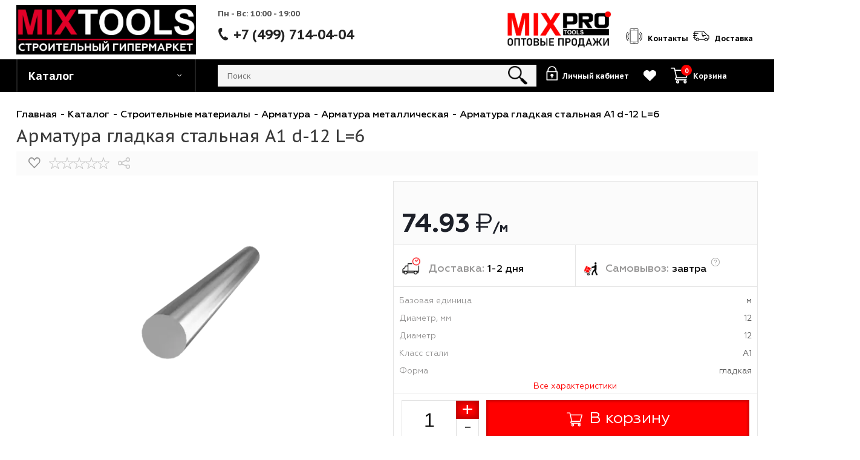

--- FILE ---
content_type: text/css
request_url: https://mixtools.ru/local/templates/aspro_next/components/bitrix/catalog.element/main_custom/style.css?176770298431439
body_size: 4993
content:
/* new +/- */
.detail-product-block.catalog_detail .info_item .counter_wrapp .counter_block.big_basket.new-plus-minus{
    padding-right: 40px;
    position: relative;
    text-align: left;
}
.detail-product-block .info_item .counter_block.new-plus-minus .minus,
.detail-product-block .info_item .counter_block.new-plus-minus .plus{
    position: absolute;
    width: 40px !important;
    height: 34px !important;
    line-height: 34px !important;
    right: 0;
    top: 0;
    text-align: center;
    padding-top: 0;
}
.detail-product-block .info_item .counter_block.new-plus-minus .plus{
    padding-top: 2px;
    width: 42px !important;
    top: -1px;
    right: -1px;
}
.detail-product-block .info_item .counter_block.new-plus-minus .minus:hover{
    width: 42px !important;
    bottom: -1px;
    right: -1px;
}
.detail-product-block .info_item .counter_block.new-plus-minus .minus{
    top: auto;
    bottom: 0;
    border-top: 0;
}
.detail-product-block .counter_block.big_basket.new-plus-minus input[type="text"]{
    width: 100px !important;
    border-left: none;
    font-family: 'PT Sans', Arial, sans-serif;
}
/* new +/- */
.catalog_page .line_block.share.top{
    display: none;
}
.detail-product-block{
    font-family: Geometria, "PT Sans", Arial, sans-serif;
}
.detail-product-codes{
    background: #fbfbfb;
    display: flex;
    flex-direction: row;
    justify-content: space-between;
    align-items: center;
    padding: 0 10px;
}
.detail-product-code{
    font-size: 16px;
    color: #050505;
    line-height: 55px;
}
.detail-product-code-right{
    display: flex;
    flex-direction: row;
    justify-items: flex-end;
    align-items: center;
}

.detail-product-block.catalog_detail{
    position: relative;
    margin-top: -20px;
}
.detail-product-block{

}
.detail-product-block.catalog_detail .item_main_info{
    border: none;
    position: relative;
}
.detail-product-block .like_icons{
    top: 0 !important;
    left: 0 !important;
    right: auto !important;
}
.detail-product-block .like_icons span{
    margin: 0;
    border-radius: 3px;
}

.detail-product-block.catalog_detail .item_main_info .like_icons > div{
    border: none;
    border-radius: 0px !important;
    float: left;
    margin: 0 5px 0 0;
}
.detail-product-block .like_icons .wish_item.added,
.detail-product-block .like_icons .wish_item_new.added{
    background: #fff;
}
.detail-product-block .like_icons span{
    background: none;
}
.detail-product-block .like_icons span:hover,
.detail-product-block .like_icons .wish_item.added:hover,
.detail-product-block .like_icons .wish_item_new.added:hover{
    background: none;
}
.detail-product-block .like_icons .wish_item i,
.detail-product-block .like_icons .wish_item_new i{
    height: 45px;
    width: 45px;
    background: url('/local/templates/aspro_next/images/svg/Wishlist_big_grey.svg') center center no-repeat !important;
}
html:not(.bx-touch) .detail-product-block .like_icons .wish_item:hover i,
html:not(.bx-touch) .detail-product-block .like_icons .wish_item_new:hover i,
html:not(.bx-touch) .detail-product-block .like_icons .wish_item.added i,
html:not(.bx-touch) .detail-product-block .like_icons .wish_item_new.added i{
    background: url('/local/templates/aspro_next/images/svg/Wishlist_big_red_3.svg') center center no-repeat !important;
}
.detail-product-block .like_icons .compare_item i{
    height: 45px;
    width: 45px;
    background: url('/local/templates/aspro_next/images/svg/Comparison_big_black.svg') center center no-repeat !important;
}
html:not(.bx-touch) .detail-product-block .like_icons .compare_item:hover i {
    background: url('/local/templates/aspro_next/images/svg/Comparison_big_white.svg') center center no-repeat !important;
}

.detail-product-flex{
    display: flex;
    flex-direction: row;
    align-items: stretch;
}
.detail-product-flex > div{
    width: 50%;
    padding: 10px 0 15px 0;
}
.detail-product-block.catalog_detail .item_main_info .right_info{
    padding: 10px 0 15px 0;
}
.detail-product-block.catalog_detail .item_main_info .right_info .info_item{
    padding-right: 0;
}
.detail-product-table{
    /*display: table;*/
    display: flex;
    flex-direction: column;
    justify-content: stretch;
    align-items: stretch;
    width: 100%;
    height: 100%;
    border-collapse: collapse;
}
.detail-product-tr{
    /*display: table-row;*/
    border: 1px #e6e6e6 solid;
    border-bottom: none;
}
.detail-product-table .detail-product-tr:last-of-type{
    border-bottom: 1px #e6e6e6 solid;
}
.detail-product-tr.all-height{
    /*height: 90%;*/
    flex: 1 0 0;
}
.info_item .all-height .middle_info{
    padding-top: 0;
}
.detail-product-td{
    /*display: table-cell;*/

}
.dptd__rating_price{
    position: relative;
    vertical-align: bottom;
    background: #fbfbfb;
}
.detail-product-block .info_item .dptd__rating_price .top_info{
    position: absolute;
    top: 8px;
    left: 17px;
    padding: 0;
}
.detail-product-block .info_item .top_info{
    padding-top: 20px;
    border: none;
}
.detail-product-block .info_item .middle_info{
    float: none;
    padding-bottom: 0;
}
.wrapper_inner .detail-product-block .info_item .middle_info .prices_block {
    padding: 30px 0 5px 0 !important;
    margin-bottom: 0 !important;
}
body .detail-product-block .prices .price_matrix_block .price_group{
    height: 50px;
    overflow: hidden;
}
.detail-product-block .info_item .middle_info .prices .price{
    font-size: 48px;
    line-height: 50px;
}
.detail-product-block .price_matrix_block{
    display: flex;
    flex-direction: row;
    flex-wrap: wrap;
    justify-content: space-between;
    padding: 0 7px 0 15px;
}
.detail-product-block .price_matrix_block .price_group{
    float: none !important;
    margin-top: 15px;
}

.detail-product-block .price_matrix_block .price_group:nth-child(2) .price {
    color: #847f7f !important;
    font-size: 30px !important;
    font-weight: 500;
}
.detail-product-block .info_item .middle_info .prices .price span:not(.opt_only){
    display: inline-block;

}
.detail-product-block .info_item .middle_info .prices .price span.price_currency{
    margin-left: 10px;
    font-weight: 400;
}
.detail-product-block .info_item .middle_info .prices .price span.price_measure{
    font-weight: bold;
    font-size: 24px;
}
.detail-product-block .price_matrix_block .price_group:nth-child(2) .opt_only:after{
    content: ':';
    display: inline-block;
    position: relative;
    margin: 0 5px 0 -7px;
}
.detail-product-block .cost.prices .price{
    margin-bottom: 0;
}

.detail-product-block .info_item .middle_info .buy_block {
    position: relative;
    padding: 0 15px !important;
    background: white;
}
.detail-product-block .info_item .middle_info .offers_block {
    padding: 10px 5px !important;
    margin-bottom: 0 !important;
    background: white;
    position: relative;
}
.detail-product-block .info_item .middle_info .offers_block-title{
    font-size: 14px;
    color: #9b9a9a;
    padding: 0 10px 10px;
}
.detail-product-block .info_item .middle_info .offers_block_items{
    position: relative;
    padding: 0 35px;
    visibility: hidden;
    max-height: 38px;
    overflow: hidden;
}
.detail-product-block .info_item .middle_info .offers_block_items .slick-prev,
.detail-product-block .info_item .middle_info .offers_block_items .slick-next{
    background: #ff0000;
    height: 30px;
    width: 30px;
    border-radius: 100%;
}
.detail-product-block .info_item .middle_info .offers_block_items .slick-prev{
    left: 0;
}
.detail-product-block .info_item .middle_info .offers_block_items .slick-next{
    right: 0;
}
.detail-product-block .info_item .middle_info .offers_block_items .slick-prev:before,
.detail-product-block .info_item .middle_info .offers_block_items .slick-next:before{
    content: "\f053";
    font-family: FontAwesome, sans-serif;
    font-size: 20px !important;
    text-rendering: auto;
    display: block;
    position: absolute;
    top: 6px;
    left: 0;
    width: 27px;
    height: 25px;
    color: #fff;
    opacity: 1;
}
.detail-product-block .info_item .middle_info .offers_block_items .slick-next:before{
    content: "\f054";
    left: 3px;
}
.detail-product-block .info_item .middle_info .offers_block_items .flex-direction-nav li{
    height: 30px;
    width: 30px;
}
.detail-product-block .info_item .middle_info .offers_block_items .flex-prev:before{
    top: 4px;
    left: 6px;
}
.detail-product-block .info_item .middle_info .offers_block_items .flex-next:before{
    top: 4px;
    right: -5px;
}
.detail-product-block .info_item .middle_info .offers_block_items.flexslider-init{
    visibility: visible;
}
.detail-product-block .info_item .middle_info .offers_block_items .flex-direction-nav{
    position: relative;
    margin: 0 -35px;
}
.detail-product-block .info_item .middle_info .offers_block_items .flex-direction-nav li{
    position: absolute;
    top: -42px;
}
.detail-product-block .info_item .middle_info .offers_block_items .flex-direction-nav li a{
    border-radius: 100%;
    height: 30px;
    width: 30px;
}
.detail-product-block .info_item .middle_info .offers_block_items .flex-direction-nav .flex-nav-prev{
    left: 0;
}
.detail-product-block .info_item .middle_info .offers_block_items .flex-direction-nav .flex-nav-next{
    right: 0;
}
.detail-product-block .info_item .middle_info .offers_block_items .flex-direction-nav .flex-disabled{
    /*display: block;*/
    display: none;
}
.detail-product-block .info_item .middle_info .offers_block_items .flex-direction-nav li.flex-disabled a{
    background-color: #cccccc !important;
}
.detail-product-block .info_item .middle_info .offers_block_items .flex-direction-nav li:hover a{
    background: #ff0000 !important;
}
.detail-product-block .info_item .middle_info .offers_block_items .flex-direction-nav li a:hover:before{
    color: white;
}
.detail-product-block .info_item .middle_info .offers_block .title {
    font-size: 33px;
    font-weight: bold;
    color: black;
    margin-bottom: 18px;
    text-align: center;
    margin-top: 11px;
}
.detail-product-block .info_item .middle_info .offers_block .offer_item{
    position: relative;
    background-color: white;
    border: 1px #e6e6e6 solid;
    box-sizing: content-box;
    min-width: 33px;
    margin: 1px 15px 1px 1px;
    overflow: hidden;
}
.right_block ul li.offer_slider_value{
    padding: 0;
    margin: 0;
}
.right_block .offers_block_items ul{
    margin: 0;
}
.detail-product-block .info_item .middle_info .offers_block .offer_item a{
    border-radius: 0;

}
.detail-product-block .info_item .middle_info .offers_block.offers-type-number .offer_item{
    margin: 1px 9px 1px 1px;
}
.detail-product-block .info_item .middle_info .offers_block.offers-type-number .offer_item,
.detail-product-block .info_item .middle_info .offers_block.offers-type-number .offer_item a{
    min-width: 44px;
}
.detail-product-block .info_item .middle_info .offers_block .offer_item:hover {
    border-color: black;
}
.detail-product-block .info_item .middle_info .offers_block .offer_item.selected,
.detail-product-block .info_item .middle_info .offers_block .offer_item.selected:hover{
    border: 2px #da0000 solid;
    border-radius: 2px;
    margin: 0 14px 0 0;
}
.detail-product-block .info_item .middle_info .offers_block.offers-type-number .offer_item.selected,
.detail-product-block .info_item .middle_info .offers_block.offers-type-number .offer_item.selected:hover{
    margin: 0 8px 0 0;
}

.detail-product-block .info_item .middle_info .offers_block .offer_item .detail_offer_link_text{
    min-width: 44px;
    padding: 0 4px;
    text-align: center;
    font-size: 20px;
    line-height: 34px;
    font-weight: 500;
    color: #030303;
}
.detail-product-block .info_item .middle_info .offers_block .offer_item.selected .detail_offer_link_text{
    color: #e60128;
    font-weight: bold;
}
.detail-product-block .info_item .middle_info .offers_block .offer_item .detail_offer_link_color{
    height: 33px;
    width: 33px;
    display: block;
    background-size: 33px 33px;
    background-position: center center;
    background-repeat: no-repeat;
}
.detail-product-block .info_item .middle_info .buy_block >div{
    display: block;
}
body .detail-product-block.catalog_detail .main_item_wrapper div.total_summ {
    position: absolute;
    bottom: 0;
    left: 0;
    width: 100%;
    margin: 0;
    font-size: 16px;
    color: #847f7f;
    border-top: 1px #e6e6e6 solid;
}
body .detail-product-block.catalog_detail .main_item_wrapper div.total_summ > div{
    background: #fbfbfb;
    height: 32px;
    line-height: 32px;
    padding: 0 15px;
}
body .detail-product-block .main_item_wrapper div.total_summ span{
    collapse: #020202;
    font-size: 16px;
    line-height: 32px;
    margin-left: 10px;
}
.detail-product-block .info_item .middle_info .buy_block .counter_wrapp{
    padding: 0 0 32px 0;
    margin: auto;
}
.detail-product-block .info_item .middle_info .buy_block .counter_wrapp > div{
    margin-bottom: 0px !important;
}
.detail-product-block .info_item .middle_info .buy_block .button_block{
    margin: 0 0 13px 0 !important;
    min-width: 230px;
}
.detail-product-block .info_item .middle_info .buy_block .wrapp_one_click{
    margin-bottom: 40px !important;
    padding-bottom: 0 !important;
}
.detail-product-block .button_block{
    display: block !important;
}
.detail-product-block .button_block{
    overflow: hidden;
}
.detail-product-block .button_block .btn.btn-lg{
    display: block;
    position: relative;
    background-color: #ff0000;
    box-shadow: inset 0 0 5px 2px #00000040;
    border: none;
    font-size: 30px;
    padding: 0 !important;
    line-height: 68px;
    height: 68px;
    border-radius: 0;
}
.detail-product-block .button_block .btn.btn-lg:hover{
    background-color: #ff0000;
    box-shadow: inset 0 0 10px 5px #00000040;
}
.detail-product-block .button_block .btn.btn-lg:before {
    content: '';
    display: inline-block;
    background-image: url('/local/templates/aspro_next/images/svg/Cart_white.svg');
    width: 33px;
    height: 29px;
    background-repeat: no-repeat;
    background-size: contain;
    background-position: 50%;
    margin-right: 10px;
    vertical-align: middle;
}
.detail-product-block .wrapp_one_click .btn.btn-default.white:not(.grey){
    border-radius: 0;
    font-size: 30px;
    padding: 0 !important;
    line-height: 66px;
    height: 68px;
    color: #000000 !important;
    border: 1px solid #d4d4d4 !important;
    width: 100% !important;
    background-color: #fbfbfb !important;
    font-weight: 500 !important;
    outline: none;
    transition: none;
}
.detail-product-block .wrapp_one_click .btn.btn-default.white:not(.grey):hover{
    background-color: #d1d1d1 !important;
    box-shadow: inset 0 0 5px 2px #00000040;
}
.buy_block_top{
    position: relative;
    padding: 0;
    text-align: center;
}
.detail-product-block.catalog_detail .info_item .counter_wrapp .counter_block.big_basket{
    border: 1px #e0e0e0 solid;
    border-radius: 0;
    width: auto;
    background-color: white;
    float: left;
    margin:0 13px 13px 0;
}
.detail-product-block.catalog_detail #analog_block .counter_wrapp .counter_block.big_basket{
    border: none;
}
.detail-product-block .t-cbc .image_wrapper_block .like_icons{
    left: auto !important;
}
.detail-product-block .info_item .counter_block .minus,
.detail-product-block .info_item .counter_block .plus{
    height: 66px !important;
    width: 64px !important;
    font-size: 36px;
    line-height: 66px !important;
    background-color: white;
}
.detail-product-block .counter_block > span:before{
    display: none;
}
.detail-product-block .info_item .counter_block .plus{
    line-height: 62px !important;
    padding-top: 4px;
    background-color: #ff0000;
    box-shadow: inset 0 0 10px 5px #00000040;
    color: white;
}

.detail-product-block .counter_block .minus:hover,
.detail-product-block .counter_block .plus:hover{
    background-color: #ff0000;
    box-shadow: inset 0 0 10px 5px #00000040;
    color: white;
}
.detail-product-block .counter_block.big_basket input[type="text"]{
    height: 66px;
    width: 78px;
    font-size: 36px;
    line-height: 61px;
    color: #0e0e0e;
    text-align: center;
    border: none;
    border-left: 1px #e0e0e0 solid;
    border-right: 1px #e0e0e0 solid;
    padding: 5px 5px 0 5px;
    background:none;
}
.detail-product-code-right .sharing{
    margin-left: 15px;
}
.detail-product-block .price_txt .sharing >div .share_wrapp .text{
    border-radius: 0;
    display: block;
    font-size: 0;
    border: 0;
    padding: 0;
    height: 23px;
}
.detail-product-code-right .price_txt .sharing >div .share_wrapp .text:before{
    content: '';
    width: 23px;
    height: 23px;
    background: url('images/share.png') center center no-repeat;
    background-size: 100% auto;
    display: block;
    position: relative;
    left: auto;
    top: auto;
}

.detail-product-code .sharing >div .share_wrapp:hover .text,
.detail-product-code .sharing >div .share_wrapp.opened .text{
    color: #1d2029;
}
.detail-product-code .price_txt .sharing >div .share_wrapp:before,
.detail-product-code .price_txt .sharing >div .share_wrapp:after{
    display: none;
}
.detail-product-code .price_txt .sharing >div .share_wrapp:hover,
.detail-product-code .price_txt .sharing >div .share_wrapp.opened{
    background: none;
    position: relative;
}
.detail-product-block .price_txt .sharing >div .share_wrapp .shares{
    top: 40px;
    right: 10px;
    left: auto;
    width: 120px;
}
.detail-product-block .price_txt .sharing >div .share_wrapp .shares > div{
    padding: 10px 10px 7px 14px !important;
}
.detail-product-block .ya-share2__container{
    padding: 5px;
}
.detail-product-block .ya-share2__list.ya-share2__list_direction_horizontal{
    display: flex;
    flex-direction: row;
    flex-wrap: wrap;
}
.detail-product-block .share_wrapp .shares:after{
    left: 85%;
}
.detail-product-block.catalog_detail .item_main_info .item_slider{
    padding-left: 15px;
    padding-right: 30px;
    float: none;
}
.detail-product-block .item_slider .thumbs .slides_block li{
    height: 70px !important;
    width: 70px !important;
    line-height: 70px;
    border: 1px #d6d6d6 solid;
    display: block;
    margin: 0 5px 0 0;
}
.right_block .detail-product-block ul.slides_block li:before{
    display: none;
}
.detail-product-block .item_slider .thumbs .slides_block li.current,
.detail-product-block .item_slider .thumbs .slides_block li.current:hover{
    border:2px #ec2524 solid;
}
.detail-product-block .item_slider .thumbs .slides_block li:hover{
    border-color: #000;
}
.detail-product-block.catalog_detail .item_slider #thumbs{
    height: 70px;
}
.container .detail-product-block.catalog_detail .item_slider{
    padding-top: 0;
    padding-bottom: 0;
}
.middle .detail-product-block .flex-next:before{
    top: 4px;
    right: 5px;
}
.detail-product-block .flex-prev:before{
    top: 4px;
    left: -5px;
}
.detail-product-block .tab-pane .flex-prev:before,
.detail-product-block .tab-pane .flex-next:before{
    top: 19px;
}
.detail-product-block .tab-pane .flex-next:before{
    right: 10px;
}
.detail-product-block .flex-direction-nav li,
.detail-product-block .flex-direction-nav li a,
.detail-product-block .flex-direction-nav li span{
    border-radius: 0;
}
.detail-product-block.catalog_detail .item_main_info{
    margin-bottom: 0;
}
.detail-product-block.catalog_detail .element_detail_text{
    padding-bottom: 0;
}
.detail-product-block.catalog_detail .tabs_section{
    margin-top: 0;
}
.detail-product-block .tabs .nav-tabs{
    position: relative;
    display: flex;
    flex-direction: row;
    border: none;
    border-bottom: 2px #d1d1d1 solid;
    margin-top: 20px;
}

.detail-product-block .tabs .nav.nav-tabs a{
    background: none;
    border: none;
    font-size: 22px;
    text-transform: uppercase;
    color: #969595;
    padding: 5px 15px;
    margin: 0;
    font-weight: 500;
    display: block;
    position: relative;
    user-select: none;
    box-sizing: border-box;
    height: 100%;
}
@media(max-width: 1450px){
    .detail-product-block .tabs .nav.nav-tabs a{
        font-size: 20px;
    }
}
@media(max-width: 1340px){
    .detail-product-block .tabs .nav.nav-tabs a{
        font-size: 18px;
    }
}
@media(max-width: 1230px){
    .detail-product-block .tabs .nav.nav-tabs a{
        padding: 5px 10px;
    }
}
.detail-product-block .tabs .nav.nav-tabs li a:hover,
.detail-product-block .tabs .nav.nav-tabs li.active a,
.detail-product-block .tabs .nav.nav-tabs li.active a:hover,
.detail-product-block .tabs .nav.nav-tabs li.active a:focus,
.detail-product-block .tabs .nav.nav-tabs li.active a:active{
    color: #000000;
}
.detail-product-block .tabs .nav.nav-tabs li.active a,
.detail-product-block .tabs .nav.nav-tabs li.active a:hover,
.detail-product-block .tabs .nav.nav-tabs li.active a:focus,
.detail-product-block .tabs .nav.nav-tabs li.active a:active{
    color: #070707;
    font-weight: bold;
}
.detail-product-block .tabs .nav.nav-tabs li a:before{
    top: auto;
    bottom: -4px;
    height: 6px;
    background-color: #e90806;
}
.detail-product-block.catalog_detail .detail_text,
body .detail-product-block.catalog_detail #reviews_content,
.detail-product-block.catalog_detail .tabs > .tab-content > .tab-pane,
.detail-product-block .additional_block p{
    font-size: 18px;
    color: #030303;
    font-weight: 400;
}
.detail-product-block.catalog_detail .wraps{
    padding: 0;
    color: #030303;
    font-size: 24px;

}
.detail-product-block.catalog_detail .char_block{
    max-width: 860px;
}
.detail-product-block.catalog_detail .props_list{
    margin-bottom: 10px;
}
.detail-product-block.catalog_detail .props_list tr{
    background: #fbfbfb;
    margin-bottom: 5px;
}
.detail-product-block.catalog_detail .props_list tr:nth-of-type(2n){
    background: #ededed;
}
.detail-product-block.catalog_detail .props_list tr:hover,
.detail-product-block.catalog_detail .props_list tr:nth-of-type(2n):hover{
    background: #d1d1d1;
}
.detail-product-block.catalog_detail .props_list td{
    background: none;
    border-bottom: 5px #fff solid;
    font-size: 20px;
    line-height: 20px;
    color: #030303;
    padding: 7px 15px;
    vertical-align: middle;
}
.detail-product-block.catalog_detail .props_list td > div{
    display: flex;
    align-items: center;
    height: 40px;
    overflow: hidden;
}
.detail-product-block.catalog_detail .props_list td.char_value{
    width: 70%;
}
.detail-product-block.catalog_detail .props_list td.char_value > div{
    justify-content: flex-end;
}
.detail-product-block.catalog_detail .props_list .props_item span{
    background: none;
    max-height: 40px;
    overflow: hidden;
}
.detail-product-block .btn{
    padding-top: 9px;
}
.container .tab_slider_wrapp ul.tabs li.cur span{
    border-color: #ff0000;
}
.detail-product-block .props_list td > span, .props_list td > .txt{
    background: none;
}

.detail-product-block.catalog_detail .props_list td,
.detail-product-block .props_list td > span,
.detail-product-block .props_list td > .txt{
    font-size: 20px;
    font-weight: normal;
    color: #030303;
}
.detail-product-block.catalog_detail .wraps h4,
.tab-title h4{
    font-family:  Geometria, "PT Sans", Arial, sans-serif;
    text-transform: uppercase;
    font-size: 23px;
    font-weight: bold;
}
.tab-title h4{
    margin: 40px 0 10px;
}
.tabs_slider .image_wrapper_block .like_icons {
    top: 0px !important;
    right: 0px !important;
}
.detail-product-codes .like_icons{
    position: relative;
}
.detail-product-codes .rating{
    height: auto;
    margin: 0;
}
.detail-product-codes .rating .iblock-vote{
    display: block;
    margin: 0;
}
.detail-product-block.catalog_detail .title-tab-heading {
    border-color:#a7a7a7;
    padding: 13px 25px 12px;
    border-radius: 0;
    font-weight: 400;
    font-size: 22px;
}
.detail-product-right-bottom{
    display: flex;
    flex-direction: row;
    padding: 13px 20px 0 20px;
}
a.show-product-properties{
    display: block;
    float: left;
    height: 68px;
    font-size: 24px;
    line-height: 66px;
    color: #6d6d6d;
    width: 49%;
    margin-right: 13px;
    background: #ffffff;
    border: 1px #d6d6d6 solid;
    text-align: center;
    outline: none;
    user-select: none;
    margin-bottom: 13px;
}
a.show-product-properties:hover{
    background: #d1d1d1;
    box-shadow: inset 0 0 5px 2px #00000040;
}
.detail-product-block.catalog_detail .element_detail_text{
    width: 49%;
    margin-bottom: 13px;
}
.detail-product-block.catalog_detail .element_detail_text .price_txt .sharing{
    float: none;
}
.detail-product-right-bottom-empty{
    position: relative;
    border-top: 1px #e0e0e0 solid;
}
.detail-product-right-bottom-empty .vertical-line{
    height: 70px;
    width: 1px;
    background: #e0e0e0;
    margin-left: 50%;
}
.detail-product-block.catalog_detail .item_main_info .item_slider{
    width: auto;
}
.detail-product-block .img_wrapper .thumbs_navigation ul li.flex-nav-prev{
    left: -15px;
}
.detail-product-block .img_wrapper .thumbs_navigation ul li.flex-nav-next{
    right: -15px;
}
.info_item .middle_info.bottom_info{
    padding-top: 13px;
}
.detail-product-delivery-info{
    border-bottom: 1px #e6e6e6 solid;
    display: flex;
    flex-direction: row;
    flex-wrap: wrap;
    justify-content: space-between;
    align-items: center;

}
.detail-product-delivery-info > div:last-of-type{
    min-width: 50%;
}
.detail-product-delivery-item{
    padding: 20px 15px;
    color: #969595;
    font-size: 20px;
    font-weight: 500;
}
.detail-product-delivery-info .detail-product-delivery-item:last-of-type{
    border-left: 1px #e6e6e6 solid;
}
.detail-product-delivery-item span{
    font-size: 18px;
    color: #010101;
}
.detail-product-delivery-item_text{
    display: flex;
    flex-direction: row;
    justify-content: flex-start;
    align-items: flex-end;
    min-height: 35px;
    white-space: nowrap;
}
.product-delivery:before{
    content: '';
    background: url("/local/templates/aspro_next/images/product-delivery-icon.jpg") center left no-repeat;
    height: 35px;
    width: 35px;
    margin-right: 13px;
    flex-shrink: 0;
}
.product-pickup:before{
    content: '';
    background: url("/local/templates/aspro_next/images/product-pickup-icon.jpg") center left no-repeat;
    height: 25px;
    width: 26px;
    margin-right: 13px;
    flex-shrink: 0;
}
.detail_products_properties_row{
    display: flex;
    flex-direction: row;
    flex-wrap: wrap;
    justify-content: space-between;
    align-items: flex-start;
    position: relative;
}
.detail_products_properties_left_col{
    width: 60%;
}
.detail_products_properties_right_col{
    max-width: 330px;
    width: 30%;
}
.detail_product_borderprop{
    border: 1px #d6d6d6 solid;
    padding: 10px;
    color: #595757;
    font-size: 16px;
}
.detail_product_borderprop.no-top-border{
    border-top: none;
}
.detail_product_borderprop-title{
    font-size: 18px;
    font-weight: 500;
    padding: 10px 0;
}
.detail_product_borderprop .detail_product_borderprop-title:first-of-type{
    padding-top: 0;
}
.detail_product_borderprop-picture{
    padding-bottom: 10px;
}
.detail_product_borderprop-picture a{
    display: inline-block;
}
.detail_product_borderprop-picture img{
    max-width: 100%;
}
.detail_product_borderprop-value{
    padding-left: 10px;
}
.detail_product_borderprop-value span{
    display: block;
    padding-left: 20px;
}
.detail-product-slider-tab{
    padding: 0 30px;
}
.detail-product-slider-tab .tab-title{
    display: none;
}
table.short_props_list{
    width: 100%;
    margin: 10px 0 0 0;
}
table.short_props_list td{
    padding: 5px 10px;
}
table.short_props_list td.char_name{
    width: 50%;
    color: #969595;
}
table.short_props_list td.char_value{
    width: 50%;
    text-align: right;
}
.short_props_list_link{
    text-align: center;
    color: #ff0000;
}
.short_props_list_link span{
    padding: 10px;
    cursor: pointer;
}
.short_props_list_link span:hover{
    text-decoration: underline;
}
.compl_tabs{
    display: flex;
    flex-direction: row;
    flex-wrap: wrap;
    justify-content: flex-start;
    align-items: flex-start;
    margin-top: 20px;
}
.compl_tab{
    padding: 0 15px;
    margin: 0 15px 10px 0;
    font-size: 16px;
    line-height: 36px;
    font-weight: 500;
    border: 1px black solid;
    white-space: nowrap;
    cursor: pointer;
}
.compl_tab.active,
.compl_tab:hover{
    cursor: default;
    background: #ededed;
    border-color: #abaca7;
    box-shadow: inset 0 0 8px 2px #abaca7;
}
.compl_tab_block{
    display: none;
}
.compl_tab_block.active{
    display: block;
}
.product-documents{
    display: flex;
    flex-direction: row;
    justify-content: space-between;
    align-items: flex-start;
}
.product-document{
    margin: 0 30px 30px 0;
    width: 40%;
    display: flex;
    flex-direction: column;
    justify-content: center;
    align-items: center;
}
.product-document-name{
    text-align: center;
    font-size: 20px;
    padding: 20px 10px;
}
@media (max-width: 1120px)
{
    .detail-product-delivery-item{
        width: 100%;
    }
    .detail-product-delivery-info .detail-product-delivery-item:last-of-type{
        border-left: 0;
        border-top: 1px #e6e6e6 solid;
    }
    .detail-product-right-bottom{
        display: block;
    }
    a.show-product-properties,
    .detail-product-block.catalog_detail .element_detail_text{
        width: auto;
        margin-right: 0;
        float: none;
    }
    .detail-product-block.catalog_detail .counter_wrapp .counter_block.big_basket{
        float: none;
        margin-right: 0;
    }

}
@media (max-width: 870px)
{
    .detail-product-block .info_item .middle_info .buy_block .wrapp_one_click,
    .detail-product-block .info_item .middle_info .buy_block .button_block,
    .detail-product-block .counter_block.big_basket{
        margin-bottom: 13px !important;
        max-width: none;
    }
    .buy_block_bottom{
        display: block;
    }

    .detail-product-block .tabs .nav.nav-tabs a{
        font-size: 18px;
    }

}
@media (max-width: 640px){
    .detail-product-flex{
        display: block;
    }
    .detail-product-flex > div{
        width: auto;
    }

}

--- FILE ---
content_type: text/css
request_url: https://mixtools.ru/local/components/mixtools/search.title/templates/corp/style.css?17677029843133
body_size: 745
content:
.search-result-block{

}

.search-result-items-block {
    padding: 0px 7px;
}

.search-result-block .product-wrapper{
    display: flex;
    flex-direction: row;
    flex-wrap: nowrap;
}

.search-result-block .product-wrapper .svg-icon-cart {
    width: 104px !important;
}

.search-result-block .product-wrapper .svg-icon-cart.wide a{
    padding: 8px 4px !important;
}

.search-result-block .product-wrapper .counter_wrapp{
    display: flex;
    align-items: center;
    padding: 0 !important;
    margin-left: auto;
}

.search-result-title{
    font-size: 14px;
    line-height: 30px;
    color: #222222;
    text-transform: uppercase;
    text-align: center;
}
.search-result-items-block{

}
.search-result-items-block:after{
    content: '';
    display: block;
    font-size: 0;
    height: 2px;
    background: #e4e4e4;
    margin: 0 75px;
}
.search-result-item-section{
    display: flex;
    justify-content: flex-start;
    align-items: center;
    position: relative;
    min-height: 30px;
    text-decoration: none;
}
.search-result-item-section.title-search-selected,
.search-result-item-section:hover{
    background: #f3f3f5;
}
.search-result-item-section:before{
    content: "\f054";
    font-family: FontAwesome, Arial, sans-serif;
    font-size: 14px;
    text-rendering: auto;
    display: block;
    color: #000;
    margin: 0 10px 0 18px;
}

.search-result-item-section span{
    text-overflow: ellipsis;
    white-space: nowrap;
    font-size: 14px;
}
.search-result-item-element{
    display: flex;
    justify-content: space-between;
    align-items: center;
    height: 55px;
    position: relative;
    border-top: 1px #eeeeee solid;
    text-decoration: none;
    width: 100%;
}
.search-result-item-element-image{
    width: 70px;
    height: 100%;
    box-sizing: border-box;
    padding: 5px;
    display: flex;
    justify-content: center;
    align-items: center;
}
.search-result-item-element img{
    display: block;
    max-height: 100%;
    max-width: 50px;
}
.search-result-item-element-name{
    flex: 1;
    text-overflow: ellipsis;
    white-space: nowrap;
    height: 24px;
    overflow: hidden;
    max-width: 420px;
}
.search-result-item-element:hover .search-result-item-element-name{
    text-decoration: underline;
}
.search-result-item-element .prices.cost{
    font-weight: bold;
    font-size: 18px;
    padding: 0;
    margin-left: auto;
    margin-right: 20px;
}
.search-result-item-element .cost.prices .price{
    margin-bottom: 0;
}
.search-result-items-block .search-result-item-element:first-of-type{
    border: none;
}
.bx_searche .bx_item_block.all_result{
    border: none;
}
.search-result-element-count{
    color: #ed313c;
    font-size: 16px;
    font-weight: bold;
    text-align: center;
    padding: 5px 0;
}
.search-result-element-count a{
    color: #ed313c;
}
.search-result-element-count a:hover{
    text-decoration: underline !important;
    color: #ed313c;
}
div.title-search-result{
    margin-left: 0 !important;
}

--- FILE ---
content_type: text/css
request_url: https://mixtools.ru/local/templates/aspro_next/themes/custom_s1/theme.css?176770298547344
body_size: 8842
content:
a.scroll-to-top.ROUND_COLOR,
a.scroll-to-top.RECT_COLOR {
  background-color: #000000;
}
a.scroll-to-top.ROUND_COLOR:hover,
a.scroll-to-top.RECT_COLOR:hover {
  background-color: #121212;
}
ul li::before {
  color: #000000;
}
.basket_print i {
  background-color: #000000;
}
.rss_feed_icon {
  background: #000000;
  color: #000;
}
.start_promo .item i.title a,
.start_promo .item i.price a,
.start_promo .item i.title span,
.start_promo .item i.price span,
.start_promo .item span.main_wrap i:after,
.start_promo .item p span,
.wrap_tizer .wrap_outer,
.wrap_tizer .wrap_outer .outer_text,
.wrap_tizer .wrap_outer .inner_text {
  background: #000000;
}
.start_promo .item i.title span,
.start_promo .item i.price span {
  box-shadow: -4px 1px 0px 4px #000000, 4px 1px 0px 4px #000000;
}
.start_promo .item i.price span {
  box-shadow: -4px 0px 0px 4px #000000, 4px 0px 0px 4px #000000;
}
.module-map .infoBox .close_info:hover {
  background-color: #000000;
}
#header ul.menu.full > li.search_row #search-submit-button:hover,
#header ul.menu.full > li.search_row #search-submit-button.hover {
  border: transparent;
}
#header .catalog_menu ul.menu > li,
#header ul.menu.adaptive:not(.opened) li.menu_opener,
#header ul.menu.full.opened li:not(.search_row):hover,
#header ul.menu.full.opened li.current {
  border-bottom: 1px solid #000000;
}
#header .catalog_menu ul.menu > li:not(.current):not(.stretch):hover {
  border-bottom: 1px solid #000000;
  border-right: 1px solid #000000;
}
#header ul.menu.full.opened li:not(.search_row):hover,
#header ul.menu.full.opened li.current {
  border-top: 1px solid #000000;
}
#header .catalog_menu ul.menu > li.current > a {
  color: #fff;
  border-left: 1px solid #000000;
}
#header .catalog_menu ul.menu > li {
  border-right: 1px solid #000000;
}
.header-cart-block .cart span.icon i {
  background-position: 0px -84px;
}
ul.menu li .child .child_wrapp,
.breadcrumbs .dropdown,
.authorization-cols .form-block {
  border-top: 2px solid #000000;
}
.catalog_detail ul.tabs.main_tabs {
  border-bottom: 2px solid #000000;
}
ul.menu li b.space,
.breadcrumbs .drop b.space,
.hint .triangle {
  border-bottom: 6px solid #000000;
}
.basket_button,
.basket_button span,
.button30,
.button30 span,
.popup .soc-avt .row a {
  color: #fff;
}
#bx-soa-order-form .btn.btn-default {
  background: #000000;
  border-color: #000000;
}
#bx-soa-order-form .btn.btn-default:hover {
  background: #0f0f0f;
  border-color: #0f0f0f;
}
ul.tabs li.cur .triangle,
.view-list .view-header i.triangle {
  border-top: 5px solid #000000 !important;
}
.basket_button.add span {
  background-position: 0px -6px;
}
.basket_button.read_more span {
  background-position: 1px -448px;
}
.basket_button.added span {
  background-position: 0px -45px;
}
.front_slider_wrapp .extended_pagination > li.active i.triangle {
  border-right-color: #000000;
}
.catalog_detail .extended_info a.compare_item i {
  background-position: -32px -65px;
}
.catalog_detail .extended_info a.wish_item i {
  background-position: 3px -72px;
}
.display_list a.compare_item i {
  background-position: -32px -3px;
}
.display_list a.wish_item i {
  background-position: -3px -2px;
}
.display_list a.compare_item:hover i,
.display_list a.compare_item.added i {
  background-position: -32px -65px;
}
.display_list a.wish_item:hover i,
.display_list a.wish_item.added i {
  background-position: -3px -63px;
}
.popup .form .form_head {
  border-bottom-color: #000000;
}
.item_slider .thumbs i.triangle {
  border-bottom: 5px solid #000000;
}
blockquote:before {
  background-color: #000000;
}
.module-gallery-list li .fancy_hover:hover {
  border: 2px solid #000000;
}
.smartfilter .bx_ui_slider_track .bx_ui_slider_range,
.bx_filter .bx_ui_slider_pricebar_V {
  background: #000000;
}
.catalog_block .catalog_item .basket_button.read_more span {
  background-position: 1px -408px;
}
.catalog_block .catalog_item .basket_button.to-cart span {
  background-position: 0 -7px;
}
.catalog_block .catalog_item:hover .basket_button span {
  color: #fff;
  background-position: 0px -87px;
}
.catalog_block .catalog_item:hover .basket_button.read_more span {
  background-position: 1px -448px !important;
}
.catalog_item .basket_button.in-cart span,
.basket_button.in-cart span {
  background-position: 0px -127px !important;
}
.catalog_item:hover .item-title a,
.item:hover .info a,
.item:hover .name a,
.item:hover .title a,
.item .title a:hover {
  color: #000000 !important;
}
.catalog_item:hover .basket_button.added span {
  color: #fff;
}
.bx_filter_container #modef .triangle,
.left_block .internal_sections_list .child_wrapp .triangle {
  border-right: 6px solid #000000;
}
#order_form_div .sale_order_table .ps_logo img:hover,
#order_form_div .sale_order_table .ps_logo input[type=radio]:checked + label img,
#order_form_div .sale_order_table.delivery label:hover img,
#order_form_div .sale_order_table.delivery input[type=radio]:checked + label img,
#order_form_div div.ps_logo.selected img,
#order_form_div .account label:hover img,
#order_form_div .account img.active {
  border: 2px solid #000000;
}
.front_slider_wrapp .extended_pagination > li.active span,
a.b-share-popup__item:hover .b-share-popup__item__text {
  color: #fff !important;
}
ul.tabs li.cur span,
ul.tabs li.cur:hover span,
.front_slider_wrapp a.read_more {
  color: #fff;
}
.left_menu > li.current >a,
.left_menu > li:not(.exit):hover {
  background: #000000;
}
a i.arrow b {
  background-position: -36px 0px;
}
.top-h-row .search #search-submit-button:hover i,
.top-h-row .search #search-submit-button.hover i {
  background-position: top center;
}
.catalog_detail a.compare_item:hover .icon i {
  background-position: -32px -65px;
}
.catalog_detail a.wish_item:hover .icon i {
  background-position: 2px -45px;
}
ul.menu li.current a i {
  background-position: -61px 0px;
}
.button30.ask_question span.show_form,
.button30.ask_question span.hide_form {
  background-position: 5px -605px;
}
.button30.ask_question span.hide_form {
  color: #000;
}
.button30.ask_question span.hide_form:hover {
  color: #fff;
}
.question-list .q .ic b {
  background-position: -38px -188px;
}
.question-list .q.op .ic b {
  background-position: -8px -188px;
}
.number_list a.current span {
  color: #fff !important;
}
.basket_button span,
.compare_button span {
  background-position: 0px -87px;
}
.bx_filter_container_title .hint.active .hint_icon,
.bx_filter_container_title .hint.active .hint_icon,
.bx_filter_container_title .hint.active .hint_icon:hover,
#header .basket_fly .opener .basket_count:not(.empty) .count {
  color: #fff;
}
.left_block .internal_sections_list li.item:hover > a,
.left_block .internal_sections_list li.item.cur > a {
  color: #fff;
}
.left_block .internal_sections_list li * {
  -webkit-transition: none;
  -moz-transition: none;
  -o-transition: none;
  transition: none;
}
a.compare_item i {
  background-position: -31px -1px;
}
a.wish_item i {
  background-position: -2px -1px;
}
a.compare_item:hover i {
  background-position: -31px -33px;
}
a.wish_item:hover i {
  background-position: -2px -32px;
}
a.compare_item.added i {
  background-position: -31px -63px;
}
a.wish_item.added i {
  background-position: -2px -62px;
}
.module_products_list .basket_button.to-cart span {
  background-position: 0 -7px;
}
.module_products_list .basket_button.to-cart:hover span {
  background-position: 0px -87px;
}
.basket_button.in-cart span {
  background-position: 0px -127px;
}
.popup .close:hover i,
.inline.close:hover i,
.popup .grey .close i,
.popup-window-close-icon.popup-window-titlebar-close-icon:hover:after {
  background-position: -1px -59px;
}
.card_popup_frame.popup .but_row a.to_basket .icon i {
  background-position: -5px -170px;
}
.soc-serv-main .button30 span,
.reviews-expanded .button30.add_review span,
.catalog_detail .basket_button.one_click span,
.button30.review_preview span,
.popup .grey .pop-up-title {
  color: #000;
  text-shadow: 0 1px 0px rgba(255,255,255,0.5);
  -moz-text-shadow: 0 1px 0px rgba(255,255,255,0.5);
  -o-text-shadow: 0 1px 0px rgba(255,255,255,0.5);
  -webkit-text-shadow: 0 1px 0px rgba(255,255,255,0.5);
}
.module-order-history .status.delivered {
  color: #fff;
}
.jobs_wrapp .item a:not(.opened):hover .icon i,
.staff_wrapp .section .section_title:not(.opened):hover .icon i {
  background-position: -31px -33px;
}
.jobs_wrapp .item a.opened:hover .icon i,
.staff_wrapp .section .section_title.opened:hover .icon i {
  background-position: 0 -34px;
}
.button30.add_review span {
  background-position: 4px -286px;
}
.button30.send_review span {
  background-position: 4px -365px;
}
.card_popup_frame.popup .but_row a.to_delay .icon i {
  background-position: -48px -257px;
}
.compare_button span {
  background-position: -32px -64px;
}
#header .basket_fly .opener .basket_count .icon i {
  background-position: -7px -89px;
}
#header .basket_fly .opener .basket_count.empty:hover .icon i {
  background-position: -7px -47px;
}
#header .basket_fly .opener .basket_count.empty .icon i {
  background-position: -7px -5px;
}
#header .basket_fly .opener .wish_count .icon i {
  background-position: -48px -424px;
}
#header .basket_fly .opener .wish_count:hover .icon i {
  background-position: -48px -383px;
}
ul.menu li a {
  color: #000;
}
.catalog_menu ul.menu li a {
  color: #fff;
}
ul.menu li a i {
  background-position: -2px -20px;
}
.catalog_menu ul.menu li a i {
  background-position: -61px 0px;
}
a i.arrow.down b {
  background-position: -36px -35px;
}
.catalog_item:hover .basket_button span {
  color: #fff;
}
ul.specials_slider .basket_button span {
  background-position: 0 -7px;
}
ul.specials_slider .basket_button:hover span,
ul.specials_slider li:hover .basket_button span {
  background-position: 0px -87px;
}
ul.specials_slider  .basket_button.read_more span {
  background-position: 1px -408px;
}
ul.specials_slider li:hover .basket_button.read_more span {
  background-position: 1px -448px !important;
}
.top_slider_wrapp .flex-direction-nav li a.flex-next {
  background-position: -58px -60px;
}
.top_slider_wrapp .flex-direction-nav li:hover a.flex-prev {
  background-position: -3px -60px;
}
.top_slider_wrapp .flex-direction-nav li a.flex-prev {
  background-position: -3px 0px;
}
#header .basket_fly .opener .wish_count.empty:hover .icon i {
  background-position: -48px -341px;
}
#header .basket_fly .opener .wish_count.empty .icon i {
  background-position: -48px -299px;
}
#basket-root .basket-items-list-header-filter-item:not(.active) {
  color: #000000;
}
#basket-root .basket-items-list-header-filter-item.active:before {
  background-color: #000000;
}
#basket-root .basket-item-scu-item:hover,
#basket-root .basket-item-scu-item.selected,
#basket-root .basket-item-scu-item.not-available:hover {
  border-color: #000000;
}
#basket-root .basket-items-list .basket-item-block-info .basket-items-list-item-warning-container .alert.alert-warning a[data-entity="basket-item-remove-delayed"]:before {
  background-color: #000000;
}
#basket-root .basket-item-property-scu-text .basket-item-scu-item.selected {
  background-color: #000000;
}
#basket-root .basket-coupon-block-coupon-btn {
  background-color: #000000;
}
#basket-root .basket-checkout-section .btn.btn-default:not(.basket-btn-checkout) {
  border-color: #000000;
  background-color: #000000;
}
#basket-root .basket-checkout-section .btn.btn-default:hover,
body #basket-root .basket-checkout-section .btn.btn-default:active,
body #basket-root .basket-checkout-section .btn.btn-default:focus {
  border-color: #0f0f0f;
  background-color: #0f0f0f;
}
#basket-root #basket-warning {
  border-color: #000000;
}
#bx-soa-order .bx-soa-section .bx-soa-section-title:before {
  background-color: #000000;
}
#bx-soa-order div[class*=bx-sls] .quick-locations .quick-location-tag {
  border-color: #000000;
  color: #000000;
}
#bx-soa-order div[class*=bx-sls] .quick-locations .quick-location-tag:hover {
  background-color: #000000;
  color: #fff;
}
#bx-soa-order .bx-soa .form-group .radio-inline.checked label:before,
#bx-soa-order .bx-soa .form-group .radio-inline label:hover:before,
#bx-soa-order .bx-soa-pp-company:hover .bx-soa-pp-company-graf-container:before,
#bx-soa-order .bx-soa-pp-company.bx-selected .bx-soa-pp-company-graf-container:before {
  background-color: #000000;
}
#bx-soa-order .bx-soa-pp-item-container .bx-soa-pp-company.bx-selected .bx-soa-pp-company-graf-container,
#bx-soa-order .bx-soa-pp-item-container .bx-soa-pp-company:hover .bx-soa-pp-company-graf-container {
  border-color: #000000;
}
#bx-soa-order .bx-soa-pp-desc-container .bx-soa-pp-company:before,
#bx-soa-order .bx-soa-pp-desc-container .checkbox label:hover:before,
#bx-soa-order .bx-soa-pp-desc-container .checkbox label.checked:before {
  background-color: #000000;
}
#bx-soa-order .bx-soa-pp-item-container .bx-soa-pp-company:hover .bx-soa-pp-company-smalltitle,
#bx-soa-order .bx-soa-more .bx-soa-more-btn .pull-left {
  color: #000000;
}
#bx-soa-order .bx-soa-coupon-input:hover:after,
#bx-soa-order .bx-soa-coupon-item .bx-soa-coupon-remove:hover {
  background-color: #000000;
}
div[class*=bx-sls] .bx-ui-sls-clear:hover:before {
  background-color: #000000 !important;
}
.set_block .item .item_inner .image .quantity {
  background-color: #000000;
}
@media all and (max-width: 950px) {
  .header_wrap.colored #header .center_block .main-nav {
    background: #000000;
  }
}
@media all and (max-width: 767px) {
  .top_slider_wrapp .flex-direction-nav li.flex-nav-next a.flex-next {
    background-position: -26px -49px;
  }
  .top_slider_wrapp .flex-direction-nav li.flex-nav-next a.flex-next:hover {
    background-position: -26px -25px;
  }
  .top_slider_wrapp .flex-direction-nav li.flex-nav-prev a.flex-prev {
    background-position: 10px -49px;
  }
  .top_slider_wrapp .flex-direction-nav li.flex-nav-prev a.flex-prev:hover {
    background-position: 10px -25px;
  }
  body .color-controls .flex-control-paging li a.flex-active,
  body .color-controls .flex-control-paging li:hover a:not(.touch) {
    background: #000000;
    background: url([data-uri]);
    background: -moz-linear-gradient(top,#000000 0%,#000000 100%);
    background: -webkit-gradient(linear,left top,left bottom,color-stop(0%,#000000),color-stop(100%,#000000));
    background: -webkit-linear-gradient(top,#000000 0%,#000000 100%);
    background: -o-linear-gradient(top,#000000 0%,#000000 100%);
    background: -ms-linear-gradient(top,#000000 0%,#000000 100%);
    background: linear-gradient(to bottom,#000000 0%,#000000 100%);
    filter: progid:DXImageTransform.Microsoft.gradient(startColorstr='@bcolor_00aae2',endColorstr='@bcolor_008fc7',GradientType=0);
  }
}
@media all and (max-width: 600px) {
  #header ul.menu.full.opened > li,
  .has_menu #header .center_block .main-nav {
    background-color: #000000;
  }
  .has_menu #header .center_block .main-nav:hover {
    background: #1a1a1a none repeat scroll 0 0;
  }
  #header ul.menu.full.opened li.current {
    background: #000000;
  }
}
@media all and (max-width: 550px) {
  body #footer .footer_inner .line {
    border-top: 4px solid #000000;
  }
  .basket_wrapp .empty_cart:not(.bcart) .wraps_icon_block.basket .count span,
  .basket_wrapp .basket_empty .wraps_icon_block.basket .count span {
    color: #FFF;
    background: #000000;
  }
}
#header .wrapper_middle_menu.wrap_menu ul.mobile_menu li:hover>a,
#header .wrapper_middle_menu.wrap_menu ul.mobile_menu li.opened>a,
#header .wrapper_middle_menu.wrap_menu ul.mobile_menu li.current > a {
  background: #1a1a1a;
}
#header .wrapper_middle_menu.wrap_menu ul.menu.opened > li {
  background: #000000;
}
.button.transparent,
.h_color_white .header_wrap .menu > li.current > a span,
.h_color_white.wrapper #header ul.menu li .child .child_wrapp,
.m_color_white.wrapper #header ul.menu li .child .child_wrapp,
.basket_normal .popup.card_popup_frame .basket_popup_wrapp,
.basket_sort ul.tabs li.cur div,
.smartfilter .bx_ui_slider_track .bx_ui_slider_handle,
.bx_filter .button,
.bx_filter_vertical input[type="checkbox"]:checked + label.sku,
.sku_props .bx_item_detail_size ul li.active,
.bx_size_scroller_container .bx_size ul li.bx_active,
.bx_filter .bx_filter_param_label.active .bx_filter_param_btn,
.bx_catalog_item_scu .bx_item_detail_scu ul li.active span.cnt,
.item_slider .thumbs li.current,
.popup-window.popup-window-titlebar .popup-window-top-row .popup-window-left-column,
.popup-window.popup-window-titlebar .popup-window-top-row .popup-window-center-column,
.popup-window.popup-window-titlebar .popup-window-top-row .popup-window-right-column,
.popup-window.popup-window-titlebar-light .popup-window-top-row .popup-window-left-column,
.popup-window.popup-window-titlebar-light .popup-window-top-row .popup-window-center-column,
.popup-window.popup-window-titlebar-light .popup-window-top-row .popup-window-right-column,
.bx_element input[type=radio]:checked + label .bx_logotype,
.bx_element label.selected .bx_logotype {
  border-color: #000000;
}
a,
.link,
.button.transparent,
.button.transparent:hover,
.specials_slider_wrapp ul.tabs > li span,
.tab_slider_wrapp ul.tabs > li span,
.basket_wrapp .basket_block .link:hover + .wraps_icon_block + .text .title,
.stores .stores_list .item a span,
.phones .order_wrap_btn,
.footer_bottom .all_menu_block ul li a:hover,
.footer_bottom .submenu_top .menu_item a:hover,
.avtorization-call.enter:hover span,
.top-h-row .h-user-block a:hover,
ul.menu .child li.menu_item a,
#header .catalog_menu ul.menu > li.current > a,
ul.menu .child .depth3 a,
ul.menu .child li.menu_title a:hover,
#header ul.menu li .child.submenu .child_wrapp a:not(.title),
.img_block_capcha .reload,
.h_color_white .center_block .menu.full > li:hover > a,
.m_color_white #header .wrapper_middle_menu .menu.bottom > li:hover > a,
.m_color_white #header .wrapper_middle_menu .menu.bottom > li.hover > a,
body #header ul.menu li .child.line .child_wrapp > a:hover,
.basket_sort ul.tabs li .wrap_li > span *,
.basket_sort ul.tabs li .wrap_li > span,
.bx_filter_parameters_box_title:hover,
.bx_filter .bx_filter_popup_result a,
.left_block .internal_sections_list .child_wrapp .child li.cur > a,
.left_block .internal_sections_list .child_wrapp .child li.depth3 a.menu_item.cur,
.left_block .internal_sections_list .child_wrapp a:hover,
.ajax_load_btn:hover .more_text_ajax,
.breadcrumbs a:hover span,
.tabs-head li.current span,
.item-stock .store_view,
.reviews-post-reply-buttons a:hover,
h4.hover,
.button.transparent.white:hover,
.button.white_bg,
.item .child_container .child_wrapp .menu_item.current a,
.item .child_container .child_wrapp .menu_item:hover a {
  color: #000000;
}
button.button,
input.button,
.button,
#header ul.menu.full.opened li:not(.search_row):hover,
#header ul.menu.full > li.search_row #search-submit-button:hover,
table.title-search-result td.title-search-all a .icon,
.flex-direction-nav li:hover,
.flex-direction-nav li:first-child:hover,
.top_slider_wrapp .flex-direction-nav li:hover,
.like_icons .wish_item.added,
.like_icons .compare_item.added,
.light .stores .all_map,
.block_wr.dark,
.popup .close:hover,
.inline.close:hover span,
.header_wrap #header .middle-h-row .logo_wrapp .logo a,
.h_color_colored .header_wrap #header,
.registraion-page .top p:after,
.has_menu.m_color_colored #header .catalog_menu,
.module-cart .remove-cell a:hover,
.cart_shell .remove-cell a:hover,
.bx_item_set_hor .bx_item_set_hor_item a.remove,
.bx_filter .bx_filter_popup_result,
.bx_filter .bx_filter_parameters_box_title:before,
.bx_filter_vertical input[type="checkbox"] + label:before,
.filter input[type="checkbox"] + label:before,
.filter input[type="radio"] + label:before,
.bx_filter label.pal:hover .bx_filter_param_btn,
.bx_filter .bx_filter_param_label.active .bx_filter_param_btn,
.bx_filter_vertical input[type="checkbox"]:checked + label.sku,
.left_block .internal_sections_list li.cur,
.left_block .internal_sections_list li:hover,
.left_block .internal_sections_list .title .inner_block:hover:before,
.left_block .internal_sections_list .child_wrapp .child li.depth3 a.menu_item.cur:before,
.left_block .internal_sections_list .child_wrapp .child li.depth3 a.menu_item:hover:before,
.left_block .internal_sections_list .child_wrapp ul.child li.cur:after,
.left_block .internal_sections_list .child_wrapp ul.child li:hover:after,
body #content .props_list tr td > span:before,
body #content .props_list tr td > .txt:before,
.module-pagination .nums .cur,
.more_text_ajax:before,
.captcha_reload:before,
.sku_props .bx_item_detail_size ul li.active,
.bx_size_scroller_container .bx_size ul li.bx_active,
.bx_catalog_item_scu .bx_item_detail_scu ul li.active span:not(.cnt_item),
.ik_select_list .ik_select_list_inner ul li.ik_select_active,
.bx_filter_select_popup ul li label.selected,
.bx_filter_select_popup ul li a.current,
.filter_opener.opened,
.filter_opener:hover,
.no_goods .no_products:before,
.wr_scrollbar .scrollbar .handle,
.remove:hover,
a i.arrow,
.popup-window-close-icon.popup-window-titlebar-close-icon:hover,
.bx_kit_item .bx_kit_item_add,
.catalog_detail .offers_table td.opener:hover .opener_icon,
.opener_icon:hover,
.char_name .hint .icon:hover,
.char_name .hint.active .icon,
.location-block-wrapper .bx-sls .bx-ui-sls-clear:before,
h4:hover .opener_icon,
.bg_block:before,
#order_form_div input[type="submit"],
.module-order-history .item_name:hover .icon,
.module-order-history .item_name:hover .icon,
.faq.list .item .q:hover .opener_icon,
.jobs_wrapp .item .name tr:hover .opener_icon {
  color: #FFF;
  background: #000000;
}
.bigs .flex-direction-nav li {
  color: #FFF;
  background: #000000;
}
.btn.btn-default {
  background-color: #000000;
  border-color: #000000;
  color: #ffffff;
}
.btn.btn-default:hover,
.btn.btn-default:active,
.btn.btn-default:focus {
  background-color: #0f0f0f;
  border-color: #0f0f0f;
}
.btn.btn-default.white:not(.grey) {
  color: #000000 !important;
  border: 1px solid #000000;
  background: #ffffff;
}
.btn.btn-default.white:hover,
.btn-default.white:active,
.btn-default.white:focus {
  border-color: #000000;
  background: #000000;
}
.btn.btn-default.white.white-bg:hover,
.btn-default.white.white-bg:active,
.btn-default.white.white-bg:focus {
  color: #000000 !important;
  border-color: #000000;
  background: #fff;
}
.btn.btn-primary {
  background-color: #00b290;
  border-color: #00b290;
}
.btn.btn-primary:hover,
.btn.btn-primary:active,
.btn.btn-primary:focus {
  background-color: #30c4a8;
  border-color: #30c4a8;
}
.btn.btn-success {
  background-color: #84bc29;
  border-color: #84bc29;
}
.btn.btn-success:hover,
.btn.btn-success:active,
.btn.btn-success:focus {
  background-color: #9dca53;
  border-color: #9dca53;
}
.btn.btn-info {
  background-color: #0ca9e3;
  border-color: #0ca9e3;
}
.btn.btn-info:hover,
.btn.btn-info:active,
.btn.btn-info:focus {
  background-color: #39baec;
  border-color: #39baec;
}
.btn.btn-warning {
  background-color: #f38b04;
  border-color: #f38b04;
}
.btn.btn-warning:hover,
.btn.btn-warning:active,
.btn.btn-warning:focus {
  background-color: #f8a132;
  border-color: #f8a132;
}
.btn.btn-danger {
  background-color: #dc130d;
  border-color: #dc130d;
}
.btn.btn-danger:hover,
.btn.btn-danger:active,
.btn.btn-danger:focus {
  background-color: #e63f3a;
  border-color: #e63f3a;
}
.btn.btn-transparent {
  background-color: rgba(255,255,255,0);
  border-color: rgba(255,255,255,0);
  color: #000000;
}
.btn.btn-transparent:hover,
.btn.btn-transparent:active,
.btn.btn-transparent:focus {
  background-color: #0f0f0f;
  border-color: #0f0f0f;
}
.btn.btn-transparent:hover {
  color: #ffffff;
}
.btn.btn-responsive-nav {
  background-color: #000000;
}
.btn.btn-responsive-nav:hover {
  color: #000000;
  border: 1px solid #000000;
  background-color: #ffffff;
  padding: 4px 7px 2px;
}
.btn.btn-link {
  color: #000000;
  border-color: #595959;
}
.btn.btn-link:hover {
  color: #0f0f0f;
  border-color: transparent;
}
.btn.btn-link:active {
  color: #000000;
}
.btn.btn-default.wc.vert .fa {
  background-color: #000000;
}
.btn.btn-default.wc.vert:hover .fa {
  background-color: #0f0f0f;
}
.btn.btn-transparent-border:hover {
  background-color: #000000;
  border: 1px solid #000000;
}
.btn-inline {
  color: #000000;
}
.btn-inline.black:hover {
  color: #000000;
}
.btn-inline.rounded:hover i {
  background: #000000;
}
.popup-window-content-white .popup-window-buttons .btn {
  background-color: #000000;
  border-color: #000000;
}
.popup-window-content-white .popup-window-buttons .btn:hover {
  background-color: #0f0f0f;
  border-color: #0f0f0f;
}
body .fa.big-icon {
  background: #000000;
}
body .fa.big-icon.grey {
  color: #000000;
  background: #efefef;
}
.icon-text {
  color: #fff;
  background: #000000;
}
.icon-text .fa {
  color: #fff;
}
.icon-text.grey {
  color: #222;
  background: #efefef;
}
.icon-text.grey .fa {
  color: #000000;
}
.introtext {
  border-bottom-color: #000000;
}
.preview-text-detail .colored_line {
  background-color: #000000;
}
.sort_display a.current {
  background-color: #000000;
}
.view_sale_block .quantity_block .values .item {
  background-color: #000000;
}
footer .info .email a:hover {
  color: #000000;
}
.logo.colored svg .icon-path,
.svg.colored path {
  fill: #000000;
}
.product-item-detail-tabs-container-fixed .product-item-detail-tabs-list li a:before {
  background-color: #000000;
}
.product-item-detail-tabs-container-fixed .product-item-detail-tabs-list li.active a {
  color: #000000 !important;
}
#mobileheader .mobileheader-v2 {
  background: #000000;
}
#mobilemenu .menu ul>li.selected a:before {
  background: #000000;
}
#mobilemenu .contacts a:hover {
  color: #000000;
}
#mobilemenu .menu>ul>li.counters .count {
  background: #000000;
}
#headerfixed .menu-block.rows:hover {
  background-color: #000000;
}
#headerfixed .menu-block .navs ul li.active > a,
#headerfixed .menu-block .navs ul li a:hover,
#headerfixed .menu-block .navs ul li a:focus {
  color: #000000;
}
.top-block.colored {
  background: #000000;
}
.top-block .social-icons li a:hover:before {
  background-color: #000000;
}
.top-block .top-block-item  .inline-search-show:hover>span {
  color: #000000;
}
.logo.colored img,
header .line-row,
#mobileheader .logo.colored img {
  background-color: #000000;
}
.logo-row .top-callback .phone .fa,
.logo-row .top-callback .email .fa {
  background-color: #000000;
}
.logo-row .top-callback .email,
.logo-row .top-callback .email a:hover {
  color: #0f0f0f;
}
.inline-search-block.fixed.big .search .close-block:hover .close-icons {
  background-color: #0f0f0f;
}
.head-block .item-link.active .title,
.head-block .item-link.active span,
.head-block .item-link.active .btn-inline {
  color: #000000;
}
.head-block .item-link.active .title span:before,
.head-block .item-link.active .title .btn-inline:before {
  background: #000000;
}
.search-tags-cloud .tags a:hover {
  background: #000000;
}
.logo.colored a img {
  background-color: #000000;
}
.dark-color:hover,
a.colored,
.colored {
  color: #000000;
}
.catalog_detail .bx-modal-container .btn.btn-add,
.personal_wrapper form input[type=submit] {
  color: #FFF;
  background: #000000;
}
.catalog_detail .bx-modal-container .btn.btn-add:hover,
.personal_wrapper form input[type=submit]:hover {
  background: #0f0f0f;
}
.colored #header .catalog_menu ul.menu > li,
header .wrap_menu {
  background: #000000;
}
.tabs-head li.current:before {
  background-color: #000000;
}
.like_icons .compare_item.added i,
.like_icons .wish_item.added i {
  background-color: #000000;
}
.icon_error_block:after {
  background-color: #000000 !important;
}
.flex-direction-nav li:first-child,
.flex-direction-nav li,
.flex-direction-nav li:hover {
  border-bottom-width: 0px;
}
.specials_slider_wrapp ul.tabs li.cur span,
.tab_slider_wrapp ul.tabs li.cur span,
.popup .popup-intro {
  border-bottom-color: #0f0f0f;
}
.button:hover,
.like_icons .compare_item.added:hover,
.like_icons .wish_item.added:hover,
.light .stores .all_map:hover {
  background: #0f0f0f;
}
html:not(.bx-touch) .like_icons .compare_item.added:hover i,
html:not(.bx-touch) .like_icons .wish_item.added:hover i {
  background-color: #0f0f0f;
}
.wrapper_middle_menu.wrap_menu.mobile:hover {
  background: #0f0f0f;
}
.header_wrap #header .catalog_menu.menu_colored .inc_menu  ul.menu > li:not(.current):hover > a {
  background: #080808;
}
header .menu_top_block li .dropdown>li:hover>a,
header .menu_top_block li:not(.catalog) .dropdown>li.current >a:not(.section),
header .menu_top_block li.catalog>.dropdown>li:hover>a:before {
  background: #000000;
}
header .menu_colored .menu_top_block >li.current >a,
header .menu_dark .menu_top_block.menu >li.current >a,
header .menu_dark .menu_top_block.menu >li.current:hover >a,
.menu_top_block.catalog_block .dropdown >li.full:hover>a:before,
.menu_top_block.catalog_block .dropdown >li.full.current>a,
header .menu_top_block li.catalog>.dropdown>li.current>a,
.left_menu > li.current> a,
.left_menu > li:hover> a:before {
  background: #000000;
}
header .menu_top_block >li.catalog >a,
header .menu_top_block >li.catalog.current >a,
header .menu_top_block >li.catalog {
  background-color: #000000;
}
header .catalog_menu .menu_top_block.menu li.catalog li.full.current >a:after,
header .catalog_menu .menu_top_block.menu li.catalog li.full:hover >a:after,
.menu_top_block.catalog_block .dropdown >li.full:hover>a:after,
.left_menu > li.has-childs:hover> a:after {
  color: #000000;
}
header .menu_top_block li .dropdown>li.menu_item>a:hover,
.menu_top_block.catalog_block .dropdown>li.full>.dropdown>li>a:not(.section):hover,
.menu_top_block.catalog_block .dropdown>li.full:hover>a,
.left_menu > li:hover> a {
  color: #000000;
}
.phone_block .phone_wrap .icons {
  color: #000000;
}
header .menu_top_block li.catalog>.dropdown>li:hover>a,
header .menu_top_block li.catalog>.dropdown>li>.dropdown>li.current>a:not(.section) {
  color: #000000;
}
header .menu_top_block li .dropdown>li.current >a.section1,
.menu_top_block li .dropdown>li >a.section1:hover,
#header .catalog_menu.menu_light ul.menu > li.current > a,
#header .catalog_menu.menu_light ul.menu > li:hover > a {
  color: #000000;
}
.mega_fixed_menu .mega-menu table .wrap > .dropdown-menu .dropdown-submenu > a:hover>.arrow>i {
  background-color: #000000;
}
.mega_fixed_menu .svg.svg-close:hover {
  background-color: #000000;
}
.inline-search-block.bg-colored-block.show {
  background-color: #000000;
}
.menu-row.bgcolored .wrap_icon:hover {
  background-color: #0f0f0f;
}
.logo_and_menu-row .burger:hover .svg-burger {
  background-color: #0f0f0f;
}
body .basket-link.basket-count .count {
  background-color: #000000;
}
.logo_and_menu-row .basket-link:hover .title {
  color: #000000;
}
.top-block-item  .basket-link:hover  .title {
  color: #000000;
}
.top-btn:hover .svg:not(.inline) {
  background-color: #000000;
}
.top-btn .svg.inline:hover svg path,
.top-btn:hover .svg.inline svg path,
.svg.inline:not(.colored):hover svg path,
a:hover .svg.inline path {
  fill: #000000;
}
a:hover .svg:not(.inline) {
  background-color: #000000;
}
.fill_bg_n .menu-row.bgcolored,
.fill_bg_y .menu-row.bgcolored > .maxwidth-theme {
  background-color: #000000;
}
.menu-row.bgcolored .mega-menu table td:hover {
  background-color: #0f0f0f;
}
.menu-row.bgcolored .mega-menu table td.active {
  background-color: #000000;
}
.mega-menu ul.nav li.active,
.mega-menu ul.nav li:hover {
  background-color: #000000;
}
.mega-menu table td.active .wrap > a,
.mega-menu table td:not(.search-item):hover .wrap > a {
  color: #000000;
}
.topmenu-LIGHT .mega-menu table td.active .wrap > .more-items span:before,
.topmenu-LIGHT .mega-menu table td:not(.search-item):hover .wrap > .more-items span:before {
  background-color: #000000;
}
.mega-menu table td .wrap > a .line-wrapper .line {
  background-color: #000000;
}
.topmenu-LIGHT .mega-menu table .tail {
  border-bottom: 6px solid #000000;
}
.mega-menu table .dropdown-menu li > a:hover,
.mega-menu table .dropdown-submenu:hover > a,
.mega-menu table .dropdown-submenu:hover > a:after {
  color: #000000;
}
.mega-menu table .dropdown-menu li.active > a,
.mega-menu table .dropdown-submenu.active > a,
.mega-menu table .dropdown-submenu.active  > a:after {
  color: #000000;
}
body .mega-menu table td .wrap > .dropdown-menu > li:first-of-type:before {
  background-color: #000000;
}
.menu-row.middle-block.bglight .mega-menu table td.icon.sale_icon .wrap > a:before {
  background-color: #000000;
}
.tabs .nav-tabs li.active a {
  color: #000000;
}
.tabs .nav-tabs li.active a:before {
  background: #000000;
}
.tabs .nav-tabs a:hover,
.tabs .nav-tabs a:active,
.tabs .nav-tabs a:focus {
  color: #000000;
}
.catalog_detail .active .title-tab-heading,
.catalog_detail .title-tab-heading:focus,
.catalog_detail .title-tab-heading:active,
.catalog_detail .title-tab-heading:hover {
  color: #000000;
}
#simple-prediction .catalog-element-popup-element {
  color: #000000;
}
.style-switcher .switch:hover,
.style-switcher .switch_presets:hover {
  background: #000000;
}
.style-switcher .header .header-inner:hover,
.style-switcher .header .header-inner:active,
.style-switcher .header .header-inner:focus {
  background-color: #000000;
  border-color: #000000;
}
.style-switcher .header .save_btn:hover {
  background: #000000;
}
.style-switcher .options .link-item.preset-block:hover .info .icon,
.style-switcher .options .link-item.preset-block.current .info .icon {
  border-color: #000000;
  background: #000000;
}
.style-switcher .options .preset-block.current {
  border-color: #000000;
}
.style-switcher .options > span.current:not(.block),
.style-switcher .options .link-item.current:not(.block):not(.preset-block) {
  background: #000000;
}
.style-switcher .options .link-item.current.block {
  border-color: #000000;
}
.style-switcher .tooltip-link:hover {
  background: #000000;
  border-color: #000000;
}
.style-switcher .options > div.base_color.current > span,
.style-switcher .options > div.base_color.current > span:hover {
  border-color: #000000;
}
.style-switcher .left-block .section-block.active:before {
  background: #000000;
}
.style-switcher .block-title .dotted-block {
  color: #000000;
}
.uploader:hover .action {
  background-color: #0f0f0f;
  border-color: #0f0f0f;
}
p.drop-caps:first-child:first-letter {
  color: #000000;
}
p.drop-caps.secundary:first-child:first-letter {
  background-color: #000000;
}
.label-info {
  background-color: #000000;
}
section.toggle label {
  color: #000000;
  border-color: #000000;
}
section.toggle.active > label {
  background-color: #000000;
  border-color: #000000;
}
.progress-bar-primary {
  background-color: #000000;
}
.slider-container .tp-caption a:not(.btn):hover {
  color: #141414;
}
.tp-bullets .bullet.selected,
.tp-bullets .bullet:hover {
  background: #000000 !important;
}
.fa.colored {
  background: #000000;
}
.page-top-wrapper.color {
  background: #000000;
}
.bg_colored_block,
.popup_regions .items .item.current {
  background-color: #000000;
}
.viewed_block .item_block:hover a {
  color: #000000;
}
.basket_fill_COLOR .header-cart .basket_fly .opener {
  background: #000000;
}
.basket_fill_COLOR .header-cart .basket_fly .opener >div:not(.basket_count):hover,
.basket_bottom_block.basket_fill_COLOR .maxwidth-theme .top-block-item .inner-table-block a:not(.basket):hover {
  background: #000000;
}
.basket_fill_COLOR.basket_bottom_block {
  background: #000000;
}
.basket_bottom_block .maxwidth-theme .top-block-item .inner-table-block a.basket {
  background: #141414;
}
#footer .footer_inner .line,
.basket_fly .opener .basket_count,
.page_not_found td.image img {
  background: #141414;
}
.basket_fly .opener .basket_count:hover,
.basket_bottom_block .maxwidth-theme .top-block-item .inner-table-block a.basket:hover {
  background: #262626;
}
.subscribe-form input.send_btn {
  background-color: #000000;
}
.bx_ordercart .bx_ordercart_order_pay .bx_bt_button {
  background: #000000;
}
.left_block .subscribe-form .wrap_bg {
  background-color: #000000;
}
.news_blocks .info_block .item:before {
  background-color: #000000;
}
.bx_ordercart .bx_ordercart_order_pay .bx_bt_button:hover {
  background: #0f0f0f;
}
a .zoom {
  background: #000000;
}
.bx_ordercart .bx_item_detail_size_small_noadaptive .bx_size ul li.bx_active a {
  background: #0f0f0f;
  color: #fff;
}
.bx_ordercart .bx_item_detail_size_small_noadaptive .bx_size ul li:not(.bx_active):hover a {
  color: #000000;
}
a.dark_link:hover,
.dark_link:hover span,
.dl:hover a,
.selected a.dark_link,
.current a.dark_link {
  color: #000000 !important;
}
.menu_top_block.catalog_block .dropdown>li.full>.dropdown>li>a,
body .menu_top_block.catalog_block .v_bottom li.current>a,
header .menu_top_block.catalogfirst li.full>.dropdown>li:not(.current)>a {
  color: #000000;
}
.middle_phone .phone_wrap .icons,
.top_slider_wrapp .flexslider .slides > li:after {
  background-color: #000000;
}
.top_slider_wrapp.view_2 .flexslider .slides li td.tablet_text {
  background-color: #000000;
}
.top_slider_wrapp.view_2 .flexslider .slides li td.tablet_text .banner_buttons .btn {
  background: #000000;
}
.top_slider_wrapp.view_2 .flexslider .slides li td.tablet_text .banner_buttons .btn.white {
  color: #fff !important;
}
.top_slider_wrapp.view_2 .flexslider .slides li td.tablet_text .banner_buttons .btn:hover {
  color: #000000 !important;
  background-color: #fff;
}
.top_slider_wrapp.view_2 .flexslider .slides li td.tablet_text .banner_buttons .btn:hover .svg-playpause svg path {
  fill: #222;
}
.basket_wrapp:not(.basket_fill_COLOR) .basket_fly .wraps_icon_block.delay .count span {
  background-color: #000000;
}
.basket_normal .basket_wrapp .wraps_icon_block.basket .count span {
  background-color: #000000;
}
.bx_filter .bx_filter_parameters_box_title:hover:after {
  color: #000000;
}
.bx_filter .bx_filter_param_label.active .bx_filter_btn_color_icon,
.bx_catalog_item_scu ul li.active .cnt_item,
.bx_scu_scroller_container ul li.bx_active .cnt_item {
  box-shadow: 0px 0px 0px 2px #000000;
}
.bx_filter_vertical input[type="checkbox"]:not(:checked) + label.sku:hover span,
.sku_props .bx_item_detail_size ul li:not(.active):hover span,
.bx_item_list_you_looked_horizontal .bx_item_detail_size ul li:hover span {
  color: #000000;
}
.bx_filter_vertical input[type="checkbox"] + label.sku:hover,
.sku_props .bx_item_detail_size ul li:hover,
.bx_item_list_you_looked_horizontal .bx_item_detail_size ul li:hover {
  border-color: #000000;
}
.bx_filter.compact .bx_filter_parameters_box.set .bx_filter_parameters_box_title:not(.prices) {
  border: 1px solid #000000;
  color: #000000;
}
.bx_filter.compact .bx_filter_parameters_box .bx_filter_parameters_box_title .delete_filter svg path {
  fill: #000000;
}
.menu-row.middle-block.bglight .mega-menu table td.icon.sale_icon .wrap > a .svg path {
  fill: #000000;
}
.more_text_ajax:after {
  background-color: #000000;
}
.list_item .description_wrapp .like_icons span.added {
  color: #000000;
}
.bx_ordercart .bx_sort_container a.current:after {
  background: #1a1a1a;
}
.bx_ordercart .bx_ordercart_order_pay .bx_ordercart_order_pay_center .checkout {
  color: #000000;
  border: 1px solid #000000;
  background: #ffffff;
}
.bx_ordercart .bx_ordercart_order_pay .bx_ordercart_order_pay_center .checkout:hover {
  color: #fff;
  border-color: #000000;
  background: #000000;
}
.button.transparent:not(.text):hover {
  border-color: #1a1a1a;
  background: #1a1a1a;
  color: #fff;
}
.button.transparent.grey_br:hover {
  border-color: #1a1a1a;
  background: #fff;
}
.bx_ordercart tbody td.control a:first-of-type:hover,
.bx_ordercart #basket_items_delayed tbody td.control a:last-of-type:hover,
.bx_ordercart #basket_items_subscribed  tbody td.control a:first-of-type:hover,
.bx_ordercart #basket_items_not_available  tbody td.control a:last-of-type:hover,
.bx_ordercart .bx_ordercart_order_pay .bx_ordercart_coupon:not(:first-of-type) > span:hover {
  background-color: #1a1a1a;
}
.bx_ordercart .bx_sort_container a,
.bx_item_list_you_looked_horizontal .bx_catalog_item .bx_catalog_item_title a:hover,
.bx_item_list_you_looked_horizontal .bx_catalog_item:hover .bx_catalog_item_title a {
  color: #000000;
}
.bx_item_list_you_looked_horizontal .bx_catalog_item_controls .bx_catalog_item_controls_blocktwo a,
.bx_item_list_you_looked_horizontal .bx_catalog_item_controls .bx_catalog_item_controls_blockone a {
  color: #FFF;
  background: #000000;
}
.bx_item_list_you_looked_horizontal .bx_catalog_item_controls .bx_catalog_item_controls_blocktwo a:hover,
.bx_item_list_you_looked_horizontal .bx_catalog_item_controls .bx_catalog_item_controls_blockone a {
  background: #0f0f0f;
}
.sale_order_full_table input[name="BuyButton"] {
  background-color: #000000;
}
.sale_order_full_table input[name="BuyButton"] {
  background-color: #0f0f0f;
}
.bx_ordercart .bx_item_detail_size_small_noadaptive ul li:active a,
.bx_ordercart .bx_item_detail_size_small_noadaptive ul li.bx_active a,
.bx_ordercart .bx_item_detail_size_small_noadaptive ul li:hover a {
  border-color: #0f0f0f;
}
.color_link {
  color: #000000 !important;
}
.detail .gallery-block .small-gallery ul.items li.flex-active-slide,
.detail .gallery-block .small-gallery ul.items li:hover {
  border-color: #000000;
}
.page_error_block svg path {
  fill: #000000;
}
.sale-personal-section-index-block-ico i,
.personal_wrapper .sale-personal-account-wallet-container .sale-personal-account-wallet-list-item:before {
  background-color: #000000;
}
.sale-personal-section-index-block-ico i.fa {
  color: #000000;
}
.sale-acountpay-fixedpay-list .sale-acountpay-fixedpay-item {
  border-color: #1a1a1a;
  color: #000000;
}
.sale-acountpay-fixedpay-list .sale-acountpay-fixedpay-item:hover {
  background-color: #1a1a1a;
}
.bx-sap .sale-acountpay-pp-company.bx-selected .sale-acountpay-pp-company-graf-container,
.bx-sap .sale-acountpay-pp-company:hover .sale-acountpay-pp-company-graf-container,
.sale-order-payment-change-pp-company:hover .sale-order-payment-change-pp-company-image {
  border-color: #1a1a1a !important;
}
.bx-sap .sale-acountpay-pp-company:not(.bx-selected):hover .sale-acountpay-pp-company-smalltitle,
.sale-order-payment-change-pp-company:hover .sale-order-payment-change-pp-company-smalltitle {
  color: #000000 !important;
}
.bx-sap .sale-acountpay-pp-company.bx-selected .sale-acountpay-pp-company-graf-container:before,
.bx-sap .sale-acountpay-pp-company:not(.bx-selected):hover .sale-acountpay-pp-company-graf-container:before {
  background-color: #000000;
  border: none;
}
.sale-personal-profile-list-container>tbody>tr>td:first-child b {
  color: #000000;
}
.personal_wrapper .sale-profile-detail-link-list a:before {
  background-color: #000000;
}
.personal_wrapper input[type=submit]:last-of-type,
.personal_wrapper .orders_wrapper .sale-order-list-inner-row:last-of-type > div:last-of-type a,
.personal_wrapper .orders_wrapper .sale-order-detail-about-order-inner-container-repeat .sale-order-detail-about-order-inner-container-repeat-cancel {
  border-color: #000000;
  color: #000000 !important;
}
.personal_wrapper input[type=submit]:hover:last-of-type,
.personal_wrapper .orders_wrapper .sale-order-list-inner-row:last-of-type > div:last-of-type a:hover,
.personal_wrapper .orders_wrapper .sale-order-detail-about-order-inner-container-repeat .sale-order-detail-about-order-inner-container-repeat-cancel:hover {
  background: #000000;
  color: #fff !important;
}
.personal_wrapper .orders_wrapper .row.col-md-12.col-sm-12 > a,
.sale-order-detail-about-order-inner-container-list-item-link {
  color: #000000;
}
.personal_wrapper .orders_wrapper .sale-order-list-inner-row > div >a {
  background: #000000;
}
.personal_wrapper .orders_wrapper .sale-order-list-inner-row > div >a:hover {
  background: #0f0f0f;
}
.personal_wrapper .orders_wrapper .sale-order-list-change-payment {
  color: #000000;
}
.personal_wrapper .orders_wrapper .sale-order-list-button {
  background-color: #000000;
}
.personal_wrapper .orders_wrapper .sale-order-list-button:hover {
  background-color: #0f0f0f;
}
.bx_my_order_cancel a,
.personal_wrapper .orders_wrapper .sale-order-list-inner-row>div>a.sale-order-list-cancel-payment {
  color: #000000 !important;
}
.personal_wrapper form[name=ShopForm] input[type=submit],
.personal_wrapper .sale-order-list-inner-row-template input[type=submit],
.personal_wrapper .sale-order-detail-inner-row-template input[type=submit],
.personal_wrapper .sale-order-payment-change-pp input[type=submit],
.personal_wrapper .orders_wrapper .sale-order-detail-about-order-inner-container-repeat .sale-order-detail-about-order-inner-container-repeat-button,
.personal_wrapper .sale-order-detail-payment-options-methods-button-element,
.personal_wrapper .sale-order-detail-payment-options-methods-button-element-new-window {
  background: #000000;
  color: #fff !important;
}
.personal_wrapper form[name=ShopForm] input[type=submit]:hover,
.personal_wrapper .sale-order-list-inner-row-template input[type=submit]:hover,
.personal_wrapper .sale-order-detail-inner-row-template input[type=submit]:hover,
.personal_wrapper .sale-order-payment-change-pp input[type=submit]:hover,
.personal_wrapper .orders_wrapper .sale-order-detail-about-order-inner-container-repeat .sale-order-detail-about-order-inner-container-repeat-button:hover,
.personal_wrapper .sale-order-detail-payment-options-methods-button-element:hover,
.personal_wrapper .sale-order-detail-payment-options-methods-button-element-new-window:hover {
  background: #0f0f0f;
  border-color: transparent;
}
.landings_list span.more,
.landings_list2 span.more,
.landings_list3 span.more {
  border-color: #000000;
  color: #000000;
}
.landings_list3 a:hover,
.landings_list3 a.active {
  background-color: #000000;
}
.reviews.item-views.front .item .image:before {
  background-color: #000000;
}
.item-views .item .bottom-props .value {
  background-color: #000000;
}
.bottom-menu .item:hover .title a,
.bottom-menu .item:hover .title,
.bottom-menu .item.active .title a,
.bottom-menu .item.active .title {
  color: #0f0f0f !important;
}
footer .print-link:hover {
  color: #0f0f0f;
}
footer .print-link:hover svg path {
  fill: #0f0f0f;
}
.catalog-delivery-error-icon svg path,
.catalog-delivery-error-icon svg circle {
  fill: #000000;
}
.catalog-delivery-item.open .catalog-delivery-item-head:before {
  background-color: #000000;
}
.catalog-delivery-item .catalog-delivery-item-head:hover .catalog-delivery-item-opener {
  border-color: #000000 !important;
  background: #000000 !important;
  color: #ffffff;
}
.catalog-delivery .bx-sls .quick-location-tag {
  border-color: #000000;
  color: #000000;
}
.catalog-delivery .bx-sls .quick-location-tag:hover {
  border-color: #000000;
  background: #000000;
  color: #ffffff;
}


--- FILE ---
content_type: text/css
request_url: https://mixtools.ru/local/templates/aspro_next/css/width-2.css?17677029853178
body_size: 828
content:
body .wrapper_inner, body .maxwidth-theme{max-width:1470px;}
.top_slider_wrapp .flexslider .slides > li .text .wrap_text{max-width:1470px;margin:0 auto;}
.top_slider_wrapp .flexslider .slides > li .text.left .wrap_text{max-width:735px;float:right;}
.top_slider_wrapp .flexslider .slides > li .text.right .wrap_text{max-width:735px;float:left;}
.fill_bg_y .front.wide_page .adv_bottom_block, .fill_bg_y .front.wide_page hr{max-width:1470px;}
.fill_bg_y .line-row{max-width: 1470px;}
.fill_bg_y .banners-content .maxwidth-banner{max-width: 1470px;}
.fill_bg_y .contacts_map, .fill_bg_y .contacts-page-map{max-width: 1470px;}
.fill_bg_y .banner.TOP_UNDERHEADER, .fill_bg_y .banner.FOOTER, .fill_bg_y .banner.CONTENT_TOP, .fill_bg_y .banner.CONTENT_BOTTOM{max-width: 1470px;}

body.fill_bg_y  .top_big_one_banner { max-width: 1470px; margin: 0 auto; }

.type_clothes .item_slider:not(.flex) .slides{max-width:500px;height:500px;line-height:497px;}
.type_clothes .item_slider:not(.flex) .slides ul:not(.flex-direction-nav) li{height:500px;line-height:500px;}

@media (min-width: 1501px){
	.fill_bg_y .contacts-page-map + .contacts.contacts-page-map-overlay{padding-left:0px;padding-right:0px;position: static;}
	.fill_bg_y .contacts-page-map + .contacts.contacts-page-map-overlay .contacts-wrapper{margin-left:53px;margin-right:53px;position: relative;}
}

@media (min-width: 768px) and (max-width: 1500px){
	.contacts-page-map + .contacts.contacts-page-map-overlay{padding-left:0px;padding-right:0px;margin-left:53px;margin-right:53px;}
}

@media all and (min-width: 768px){
	.contacts-page-map + .contacts.contacts-page-map-overlay{max-width: 1450px;}
}
@media (min-width: 992px) and (max-width: 1500px){
	.ajax_load.block .view_sale_block .title,.ajax_load.block .view_sale_block .values .item .text{font-size:10px;}
	.ajax_load.block .view_sale_block .values .item{font-size:13px;}

	.ajax_load.block .cost.prices .price{font-size:16px;}
	.ajax_load.block .catalog_block .sale_block{font-size:11px;}
	.ajax_load.block .catalog_block .sale_block .text{font-size:11px;padding: 2px 6px 2px;margin-right:1px;}
	.right_block.wide_N, .right_block.wide_{width: calc(100% - 360px) !important;}
}

@media (min-width: 1300px){
	.detail .gallery-block .bigs.flexslider .slides .item{height:728px;line-height:725px;}

	.left_block{width:330px;}
	.right_block.wide_N, .right_block.wide_{width: calc(100% - 365px) !important;}
	.menu-row.middle-block .mega-menu table td.catalog{width: 258px;}
	.menu-row.middle-block:not(.bglight) .mega-menu table td.catalog > .wrap{width: 257px;}
	body .side_RIGHT .right_block.wide_N, body .side_RIGHT .right_block.wide_{width: calc(100% - 258px) !important;}

	/*top banner*/
	.top_big_banners .item .item_inner{}

	/*catalog list*/
	.display_list .list_item .image_block{width:20%;}
}

@media (max-width: 1350px){
	.ajax_load.block .view_sale_block{width:auto;margin-left: -10px;margin-right: -10px;}
}

@media (max-width: 1700px){
	.top-block .top-description .confirm_region{left:10px;}
	.top-block .top-description .confirm_region:before, .top-description .confirm_region:after{left:50px;}
}

--- FILE ---
content_type: image/svg+xml
request_url: https://mixtools.ru/local/templates/aspro_next/images/svg/Arrow_down_sm_white.svg
body_size: 287
content:
<svg xmlns="http://www.w3.org/2000/svg" width="13" height="8" viewBox="0 0 13 8">
  <defs>
    <style>
      .ardcls-1 {
        fill: white;
        fill-rule: evenodd;
      }
    </style>
  </defs>
  <path class="ardcls-1" d="M-0.015.966a0.98,0.98,0,0,0,.278.688L6.486,8.015l6.223-6.361a0.99,0.99,0,0,0,0-1.371,0.925,0.925,0,0,0-1.334,0l-4.894,5-4.894-5a0.924,0.924,0,0,0-1.333,0A0.98,0.98,0,0,0-.015.966Z"/>
</svg>
